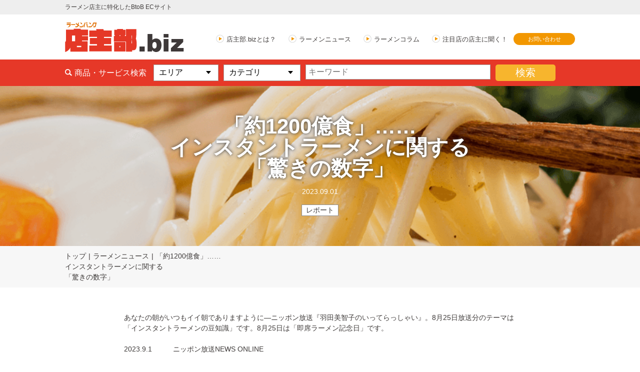

--- FILE ---
content_type: text/html; charset=UTF-8
request_url: https://tenshubu.biz/type_news/1917/
body_size: 6954
content:
<!DOCTYPE html>
<html lang="ja">
<head>
<!-- Global site tag (gtag.js) - Google Analytics -->
<script async src="https://www.googletagmanager.com/gtag/js?id=UA-169002625-1"></script>
<script>
  window.dataLayer = window.dataLayer || [];
  function gtag(){dataLayer.push(arguments);}
  gtag('js', new Date());

  gtag('config', 'UA-169002625-1');
</script>

<meta charset="UTF-8">


<script>
if ((navigator.userAgent.indexOf('iPhone') > 0) || navigator.userAgent.indexOf('iPod') > 0 || navigator.userAgent.indexOf('Android') > 0) {
	document.write('<meta name="viewport" content="width=device-width">');
}else{
	document.write('<meta name="viewport" content="width=1100">');
}
</script>
<meta name="format-detection" content="telephone=no">
<link href="https://fonts.googleapis.com/css?family=Noto+Sans+JP:400,700&display=swap" rel="stylesheet">
	<link rel="icon" href="https://tenshubu.biz/wp-content/themes/tenshu/favicon.ico">
	<link rel="stylesheet" href="https://tenshubu.biz/wp-content/themes/tenshu/css/slick-theme.css">
	<link rel="stylesheet" href="https://tenshubu.biz/wp-content/themes/tenshu/css/slick.css">
	<link rel="stylesheet" href="https://tenshubu.biz/wp-content/themes/tenshu/css/remodal-default-theme.css">
	<link rel="stylesheet" href="https://tenshubu.biz/wp-content/themes/tenshu/css/remodal.css">
	<link rel="stylesheet" href="https://tenshubu.biz/wp-content/themes/tenshu/css/style.css">
	<link rel="stylesheet" href="https://tenshubu.biz/wp-content/themes/tenshu/css/sp_style.css">
	<script src="https://ajax.googleapis.com/ajax/libs/jquery/1.11.3/jquery.min.js"></script>
	<script src="https://tenshubu.biz/wp-content/themes/tenshu/js/slick.min.js"></script>
	<script src="https://tenshubu.biz/wp-content/themes/tenshu/js/jquery.matchHeight.js"></script>
	<script src="https://tenshubu.biz/wp-content/themes/tenshu/js/remodal.min.js"></script>
	<script src="https://tenshubu.biz/wp-content/themes/tenshu/js/common.js"></script>
	<script src="https://tenshubu.biz/wp-content/themes/tenshu/js/ajaxzip3.js"></script>



		<!-- All in One SEO 4.6.3 - aioseo.com -->
		<title>「約1200億食」……インスタントラーメンに関する「驚きの数字」 - ラーメンバンク店主部.BIZ</title>
		<meta name="robots" content="max-image-preview:large" />
		<link rel="canonical" href="https://tenshubu.biz/type_news/1917/" />
		<meta name="generator" content="All in One SEO (AIOSEO) 4.6.3" />
		<meta property="og:locale" content="ja_JP" />
		<meta property="og:site_name" content="ラーメンバンク店主部.BIZ - ラーメン店主に特化したBtoB ECサイト" />
		<meta property="og:type" content="article" />
		<meta property="og:title" content="「約1200億食」……インスタントラーメンに関する「驚きの数字」 - ラーメンバンク店主部.BIZ" />
		<meta property="og:url" content="https://tenshubu.biz/type_news/1917/" />
		<meta property="article:published_time" content="2023-09-01T01:37:55+00:00" />
		<meta property="article:modified_time" content="2023-09-01T06:44:24+00:00" />
		<meta name="twitter:card" content="summary_large_image" />
		<meta name="twitter:title" content="「約1200億食」……インスタントラーメンに関する「驚きの数字」 - ラーメンバンク店主部.BIZ" />
		<script type="application/ld+json" class="aioseo-schema">
			{"@context":"https:\/\/schema.org","@graph":[{"@type":"BreadcrumbList","@id":"https:\/\/tenshubu.biz\/type_news\/1917\/#breadcrumblist","itemListElement":[{"@type":"ListItem","@id":"https:\/\/tenshubu.biz\/#listItem","position":1,"name":"\u5bb6","item":"https:\/\/tenshubu.biz\/","nextItem":"https:\/\/tenshubu.biz\/type_news\/1917\/#listItem"},{"@type":"ListItem","@id":"https:\/\/tenshubu.biz\/type_news\/1917\/#listItem","position":2,"name":"\u300c\u7d041200\u5104\u98df\u300d\u2026\u2026\u30a4\u30f3\u30b9\u30bf\u30f3\u30c8\u30e9\u30fc\u30e1\u30f3\u306b\u95a2\u3059\u308b\u300c\u9a5a\u304d\u306e\u6570\u5b57\u300d","previousItem":"https:\/\/tenshubu.biz\/#listItem"}]},{"@type":"Organization","@id":"https:\/\/tenshubu.biz\/#organization","name":"\u30e9\u30fc\u30e1\u30f3\u30d0\u30f3\u30af\u5e97\u4e3b\u90e8.BIZ","url":"https:\/\/tenshubu.biz\/"},{"@type":"WebPage","@id":"https:\/\/tenshubu.biz\/type_news\/1917\/#webpage","url":"https:\/\/tenshubu.biz\/type_news\/1917\/","name":"\u300c\u7d041200\u5104\u98df\u300d\u2026\u2026\u30a4\u30f3\u30b9\u30bf\u30f3\u30c8\u30e9\u30fc\u30e1\u30f3\u306b\u95a2\u3059\u308b\u300c\u9a5a\u304d\u306e\u6570\u5b57\u300d - \u30e9\u30fc\u30e1\u30f3\u30d0\u30f3\u30af\u5e97\u4e3b\u90e8.BIZ","inLanguage":"ja","isPartOf":{"@id":"https:\/\/tenshubu.biz\/#website"},"breadcrumb":{"@id":"https:\/\/tenshubu.biz\/type_news\/1917\/#breadcrumblist"},"datePublished":"2023-09-01T10:37:55+09:00","dateModified":"2023-09-01T15:44:24+09:00"},{"@type":"WebSite","@id":"https:\/\/tenshubu.biz\/#website","url":"https:\/\/tenshubu.biz\/","name":"\u30e9\u30fc\u30e1\u30f3\u30d0\u30f3\u30af\u5e97\u4e3b\u90e8.BIZ","description":"\u30e9\u30fc\u30e1\u30f3\u5e97\u4e3b\u306b\u7279\u5316\u3057\u305fBtoB EC\u30b5\u30a4\u30c8","inLanguage":"ja","publisher":{"@id":"https:\/\/tenshubu.biz\/#organization"}}]}
		</script>
		<!-- All in One SEO -->

<link rel='dns-prefetch' href='//www.googletagmanager.com' />
<link rel='dns-prefetch' href='//s.w.org' />
		<script type="text/javascript">
			window._wpemojiSettings = {"baseUrl":"https:\/\/s.w.org\/images\/core\/emoji\/13.0.0\/72x72\/","ext":".png","svgUrl":"https:\/\/s.w.org\/images\/core\/emoji\/13.0.0\/svg\/","svgExt":".svg","source":{"concatemoji":"https:\/\/tenshubu.biz\/wp-includes\/js\/wp-emoji-release.min.js?ver=5.5.17"}};
			!function(e,a,t){var n,r,o,i=a.createElement("canvas"),p=i.getContext&&i.getContext("2d");function s(e,t){var a=String.fromCharCode;p.clearRect(0,0,i.width,i.height),p.fillText(a.apply(this,e),0,0);e=i.toDataURL();return p.clearRect(0,0,i.width,i.height),p.fillText(a.apply(this,t),0,0),e===i.toDataURL()}function c(e){var t=a.createElement("script");t.src=e,t.defer=t.type="text/javascript",a.getElementsByTagName("head")[0].appendChild(t)}for(o=Array("flag","emoji"),t.supports={everything:!0,everythingExceptFlag:!0},r=0;r<o.length;r++)t.supports[o[r]]=function(e){if(!p||!p.fillText)return!1;switch(p.textBaseline="top",p.font="600 32px Arial",e){case"flag":return s([127987,65039,8205,9895,65039],[127987,65039,8203,9895,65039])?!1:!s([55356,56826,55356,56819],[55356,56826,8203,55356,56819])&&!s([55356,57332,56128,56423,56128,56418,56128,56421,56128,56430,56128,56423,56128,56447],[55356,57332,8203,56128,56423,8203,56128,56418,8203,56128,56421,8203,56128,56430,8203,56128,56423,8203,56128,56447]);case"emoji":return!s([55357,56424,8205,55356,57212],[55357,56424,8203,55356,57212])}return!1}(o[r]),t.supports.everything=t.supports.everything&&t.supports[o[r]],"flag"!==o[r]&&(t.supports.everythingExceptFlag=t.supports.everythingExceptFlag&&t.supports[o[r]]);t.supports.everythingExceptFlag=t.supports.everythingExceptFlag&&!t.supports.flag,t.DOMReady=!1,t.readyCallback=function(){t.DOMReady=!0},t.supports.everything||(n=function(){t.readyCallback()},a.addEventListener?(a.addEventListener("DOMContentLoaded",n,!1),e.addEventListener("load",n,!1)):(e.attachEvent("onload",n),a.attachEvent("onreadystatechange",function(){"complete"===a.readyState&&t.readyCallback()})),(n=t.source||{}).concatemoji?c(n.concatemoji):n.wpemoji&&n.twemoji&&(c(n.twemoji),c(n.wpemoji)))}(window,document,window._wpemojiSettings);
		</script>
		<style type="text/css">
img.wp-smiley,
img.emoji {
	display: inline !important;
	border: none !important;
	box-shadow: none !important;
	height: 1em !important;
	width: 1em !important;
	margin: 0 .07em !important;
	vertical-align: -0.1em !important;
	background: none !important;
	padding: 0 !important;
}
</style>
	<link rel='stylesheet' id='wp-block-library-css'  href='https://tenshubu.biz/wp-includes/css/dist/block-library/style.min.css?ver=5.5.17' type='text/css' media='all' />
<style id='wp-block-library-inline-css' type='text/css'>
.has-text-align-justify{text-align:justify;}
</style>
<link rel='stylesheet' id='wp-pagenavi-css'  href='https://tenshubu.biz/wp-content/plugins/wp-pagenavi/pagenavi-css.css?ver=2.70' type='text/css' media='all' />
<link rel='stylesheet' id='jetpack_css-css'  href='https://tenshubu.biz/wp-content/plugins/jetpack/css/jetpack.css?ver=9.2.4' type='text/css' media='all' />

<!-- Site Kit によって追加された Google タグ（gtag.js）スニペット -->
<!-- Google アナリティクス スニペット (Site Kit が追加) -->
<script type='text/javascript' src='https://www.googletagmanager.com/gtag/js?id=GT-T53NJBX9' id='google_gtagjs-js' async></script>
<script type='text/javascript' id='google_gtagjs-js-after'>
window.dataLayer = window.dataLayer || [];function gtag(){dataLayer.push(arguments);}
gtag("set","linker",{"domains":["tenshubu.biz"]});
gtag("js", new Date());
gtag("set", "developer_id.dZTNiMT", true);
gtag("config", "GT-T53NJBX9");
 window._googlesitekit = window._googlesitekit || {}; window._googlesitekit.throttledEvents = []; window._googlesitekit.gtagEvent = (name, data) => { var key = JSON.stringify( { name, data } ); if ( !! window._googlesitekit.throttledEvents[ key ] ) { return; } window._googlesitekit.throttledEvents[ key ] = true; setTimeout( () => { delete window._googlesitekit.throttledEvents[ key ]; }, 5 ); gtag( "event", name, { ...data, event_source: "site-kit" } ); }; 
</script>
<link rel="https://api.w.org/" href="https://tenshubu.biz/wp-json/" /><link rel="alternate" type="application/json" href="https://tenshubu.biz/wp-json/wp/v2/type_news/1917" /><link rel="EditURI" type="application/rsd+xml" title="RSD" href="https://tenshubu.biz/xmlrpc.php?rsd" />
<link rel="wlwmanifest" type="application/wlwmanifest+xml" href="https://tenshubu.biz/wp-includes/wlwmanifest.xml" /> 
<link rel='prev' title='バス停名が「ラーメン」ってマジ!?こんなバス停が何カ所あるのか調査してみた!!' href='https://tenshubu.biz/type_news/1915/' />
<link rel='next' title='ご飯に合うと思う「カップヌードル」の味ランキング！第2位は「カップヌードル 味噌」、1位は？' href='https://tenshubu.biz/type_news/1922/' />
<link rel='shortlink' href='https://tenshubu.biz/?p=1917' />
<link rel="alternate" type="application/json+oembed" href="https://tenshubu.biz/wp-json/oembed/1.0/embed?url=https%3A%2F%2Ftenshubu.biz%2Ftype_news%2F1917%2F" />
<link rel="alternate" type="text/xml+oembed" href="https://tenshubu.biz/wp-json/oembed/1.0/embed?url=https%3A%2F%2Ftenshubu.biz%2Ftype_news%2F1917%2F&#038;format=xml" />
<meta name="generator" content="Site Kit by Google 1.171.0" /><style type='text/css'>img#wpstats{display:none}</style>
</head>
<body>
<!--header-->
<header>
	<div class="headwrap">
		<div class="headtop">
			<div class="cmnwrap02 clearfix">
				<h1 class="headtop01">ラーメン店主に特化したBtoB ECサイト</h1>
			</div>
		</div>
		<div class="headbtm">
			<div class="cmnwrap02 clearfix">
				<div class="headbtm01">
					<a href="https://tenshubu.biz/" class="hover"><img src="https://tenshubu.biz/wp-content/themes/tenshu/img/common/logo.png" alt="ラーメンバンク 店主部.biz"></a>
				</div>
				<div class="sp_headbtm01 btn_menu sp"></div>
				<div class="headbtm02">
					<nav class="headbtm03">
						<div class="headbtm04"><a href="https://tenshubu.biz/about/" class="link01">店主部.bizとは？</a></div>
						<div class="headbtm04"><a href="https://tenshubu.biz/news_list/" class="link01">ラーメンニュース</a></div>
						<div class="headbtm04"><a href="https://tenshubu.biz/column_list/" class="link01">ラーメンコラム</a></div>
						<div class="headbtm04"><a href="https://tenshubu.biz/interview_list/" class="link01">注目店の店主に聞く！</a></div>
					</nav>
					<div class="headbtm05"><a href="https://tenshubu.biz/contact/" class="hover btn01">お問い合わせ</a></div>
				</div>
			</div>
		</div>
		<div class="search type_head">
			<div class="cmnwrap01 clearfix">

			<form action="https://tenshubu.biz/product_list/" method="get" name="form1">
				<h2 class="search01">商品・サービス検索</h2>
				<div class="search02">
					<div class="search03 select01wrap">
						<select class="select01" name="area">
							<option value="">エリア</option>
							<option value="%e8%a5%bf%e6%97%a5%e6%9c%ac" >西日本</option>
							<option value="%e5%85%a8%e5%9b%bd" >全国</option>
							<option value="hokkaido" >北海道</option>
							<option value="aomori" >青森県</option>
							<option value="iwate" >岩手県</option>
							<option value="miyagi" >宮城県</option>
							<option value="akita" >秋田県</option>
							<option value="yamagata" >山形県</option>
							<option value="fukushima" >福島県</option>
							<option value="ibaraki" >茨城県</option>
							<option value="tochigi" >栃木県</option>
							<option value="gunma" >群馬県</option>
							<option value="saitama" >埼玉県</option>
							<option value="chiba" >千葉県</option>
							<option value="tokyo" >東京都</option>
							<option value="kanagawa" >神奈川県</option>
							<option value="niigata" >新潟県</option>
							<option value="toyama" >富山県</option>
							<option value="ishikawa" >石川県</option>
							<option value="fukui" >福井県</option>
							<option value="yamanashi" >山梨県</option>
							<option value="nagano" >長野県</option>
							<option value="gifu" >岐阜県</option>
							<option value="shizuoka" >静岡県</option>
							<option value="aichi" >愛知県</option>
							<option value="mie" >三重県</option>
							<option value="shiga" >滋賀県</option>
							<option value="kyoto" >京都府</option>
							<option value="osaka" >大阪府</option>
							<option value="hyogo" >兵庫県</option>
							<option value="nara" >奈良県</option>
							<option value="wakayama" >和歌山県</option>
							<option value="tottori" >鳥取県</option>
							<option value="shimane" >島根県</option>
							<option value="okayama" >岡山県</option>
							<option value="hiroshima" >広島県</option>
							<option value="yamaguchi" >山口県</option>
							<option value="tokushima" >徳島県</option>
							<option value="kagawa" >香川県</option>
							<option value="ehime" >愛媛県</option>
							<option value="kochi" >高知県</option>
							<option value="fukuoka" >福岡県</option>
							<option value="saga" >佐賀県</option>
							<option value="nagasaki" >長崎県</option>
							<option value="kumamoto" >熊本県</option>
							<option value="oita" >大分県</option>
							<option value="miyazaki" >宮崎県</option>
							<option value="kagoshima" >鹿児島県</option>
							<option value="okinawa" >沖縄県</option>
						</select>
					</div>
					<div class="search04 select01wrap">
						<select class="select01" name="cg">
							<option value="">カテゴリ</option>
							<option value="item_food" >食材</option>
							<option value="fo_noodle" class="child" >・麺関係</option>
							<option value="fo_soup" class="child" >・スープ関係</option>
							<option value="fo_ingredients" class="child" >・食材関係</option>
							<option value="fo_other" class="child" >・その他</option>
							<option value="item_store" >店舗関係</option>
							<option value="%e6%b1%82%e4%ba%ba" class="child" >・求人</option>
							<option value="%e5%ba%97%e8%88%97%e7%89%a9%e4%bb%b6" class="child" >・店舗物件</option>
							<option value="%e6%b5%84%e6%b0%b4%e5%99%a8" class="child" >・浄水器</option>
							<option value="st_noodle" class="child" >・製麺機</option>
							<option value="st_kitchen" class="child" >・厨房機器</option>
							<option value="st_ticket" class="child" >・券売機</option>
							<option value="st_decoration" class="child" >・装飾</option>
							<option value="st_sekou" class="child" >・施工</option>
							<option value="st_cleaning" class="child" >・清掃</option>
							<option value="st_construction" class="child" >・工事</option>
							<option value="st_other" class="child" >・その他</option>
							<option value="item_promotion" >販売促進</option>
							<option value="%e8%87%aa%e8%b2%a9%e6%a9%9f" class="child" >・自販機</option>
							<option value="pr_relations" class="child" >・広報</option>
							<option value="pr_printing" class="child" >・印刷</option>
							<option value="pr_other" class="child" >・その他</option>
							<option value="item_service" >サービス</option>
							<option value="%e3%82%a4%e3%83%99%e3%83%b3%e3%83%88" class="child" >・イベント</option>
							<option value="item_payment" class="child" >・決済サービス</option>
							<option value="item_tax" class="child" >・税務財務法務</option>
							<option value="item_financial" class="child" >・金融機関</option>
							<option value="sv_other" class="child" >・その他</option>
						</select>
					</div>
					<div class="search05">
						<input type="text" class="ipt01" name="key_word" placeholder="キーワード" value="">
					</div>
					<div class="search06">
						<input type="submit" class="smt01 hover" value="検索" name="sr_but">
					</div>
				</div>
			</form>


			</div>
		</div>
	</div>
</header>
<!--header-->



<!--content-->
<div class="content">
	<div class="contwrap type_under clearfix">
		<main class="cont_main">
			<div class="under_mv type_detail">
				<div class="cmnwrap01">
					<h2 class="cmnttl02">「約1200億食」……<br>インスタントラーメンに関する<br>「驚きの数字」</h2>
					<p class="cmnttl02_01">2023.09.01</p>
					<div class="cmnttl02_02">
						<div class="cmnttl02_03"><a href="https://tenshubu.biz/news_list/?cg=%e3%83%ac%e3%83%9d%e3%83%bc%e3%83%88" class="hover">レポート</a></div>
					</div>
				</div>
			</div>
			<div class="under_cont">
				<div class="cmnwrap04">
					<div class="breadcrumbwrap">
						<div class="breadcrumb">
							<a href="https://tenshubu.biz/" class="breadcrumb01 link01">トップ</a>
							<a href="https://tenshubu.biz/news_list/" class="breadcrumb01 link01">ラーメンニュース</a>
							<span class="breadcrumb01">「約1200億食」……<br>インスタントラーメンに関する<br>「驚きの数字」</span>
						</div>
					</div>
					<div class="cmnwrap05">
						
						<div class="ndtl01">
							<div class="ndtl02">
								<p class="ndtl04"><p>あなたの朝がいつもイイ朝でありますように&#8212;ニッポン放送『羽田美智子のいってらっしゃい』。8月25日放送分のテーマは「インスタントラーメンの豆知識」です。8月25日は「即席ラーメン記念日」です。</p><br />
<p>2023.9.1　　　ニッポン放送NEWS ONLINE<br /><br />
<a href="https://news.1242.com/article/458542">ニュースの全文は【ココ】をクリックしてください</a></p><br />
</p>
							</div>
						</div>
						
						<div class="ndtl05">
							<div class="ndtl06"><a href="https://tenshubu.biz/type_news/1915/" rel="prev">前の記事</a></div>
							<div class="ndtl06"><a href="https://tenshubu.biz/type_news/1922/" rel="next">次の記事</a></div>
						</div>
						
					</div>
				</div>
			</div>
		</main>
	</div>

</div>
<!--content-->

<!--footer-->
<footer>
	<div class="footerwrap">
		<div class="footerbox01">
			<div class="cmnwrap01">
				<div class="footerbox02 clearfix">
					<div class="footerbox03">
						<ul class="ftnav01 clearfix">
							<li><a href="https://tenshubu.biz/policy/" class="link01">個人情報の取り扱いについて</a></li>
							<li><a href="http://www.ramendatabank.co.jp/" target="_blank" class="link01">運営会社（リンク）</a></li>
							<li><a href="https://tenshubu.biz/terms/" class="link01">ご利用規約</a></li>
						</ul>
					</div>
					<div class="footerbox04">
						<ul class="ftsns">
							<li><a href="https://www.facebook.com/tenshubu" target="_blank" class="hover"><img src="https://tenshubu.biz/wp-content/themes/tenshu/img/common/btn_fb.png" alt="Facebook"></a></li>
							<li><a href="https://twitter.com/ramendatabank_2" target="_blank" class="hover"><img src="https://tenshubu.biz/wp-content/themes/tenshu/img/common/btn_tw.png" alt="Twitter"></a></li>
							<li><a href="https://www.instagram.com/naruto_chan_ramen/" target="_blank" class="hover"><img src="https://tenshubu.biz/wp-content/themes/tenshu/img/common/btn_inst.png" alt="Instagram"></a></li>
						</ul>
						<p class="copy">Copyright (C) RamenDataBank All Rights Reserved</p>
					</div>
				</div>
			</div>
		</div>
	</div>
</footer>
<!--footer-->

<script type='text/javascript' src='https://tenshubu.biz/wp-includes/js/wp-embed.min.js?ver=5.5.17' id='wp-embed-js'></script>
<script type='text/javascript' src='https://stats.wp.com/e-202605.js' async='async' defer='defer'></script>
<script type='text/javascript'>
	_stq = window._stq || [];
	_stq.push([ 'view', {v:'ext',j:'1:9.2.4',blog:'178110413',post:'1917',tz:'9',srv:'tenshubu.biz'} ]);
	_stq.push([ 'clickTrackerInit', '178110413', '1917' ]);
</script>
<script type="application/ld+json">
{ "@context":"http://schema.org",
  "@type": "BreadcrumbList",
  "itemListElement":
  [
    {"@type": "ListItem","position": 1,"item":{"@id": "https://tenshubu.biz","name": "ホーム"}},
    {"@type": "ListItem","position": 2,"item":{"@id": "","name": ""}},
    {"@type": "ListItem","position": 3,"item":{"@id": "https://tenshubu.biz/type_news/1917/","name": "「約1200億食」……&lt;br&gt;インスタントラーメンに関する&lt;br&gt;「驚きの数字」"}}
  ]
}
</script>


</body>
</html>


--- FILE ---
content_type: application/javascript
request_url: https://tenshubu.biz/wp-content/themes/tenshu/js/common.js
body_size: 1176
content:
(function($){
	
	$(document).ready(function(){
	//setting
		//on off rollover,advance load
		var src_on = "_on.",
			src_off = "_off.",

		//to page,to top
			offset = 0,
			scroll_speed = "slow",

		//opacty rollover
			on_speed = 0,
			off_speed = "fast",
			transp = 0.7,

		//pngfix exclusion
			png_exc = "exc";

		//to page
		$("a.to_page").click(function(){
			var href = $(this).attr("href");
			href = href.split("#");
			if($("#" + href[1]).size() > 0 || href[0] == ""){
				var p = $("#" + href[1]).offset().top - offset;
				$("html,body").animate({
					scrollTop:p
				},scroll_speed);
				return false;
			}
		});

		//to top
		$("a.to_top").click(function(){
			$("html,body").animate({
				scrollTop:0
			},scroll_speed);
			return false;
		});		
		
		if (navigator.userAgent.match(/(iPhone|iPad|iPod|Android)/)) {
		  $(function() {
			$('.tel').each(function() {
			  var str = $(this).html();
			  if ($(this).children().is('img')) {
				$(this).html($('<a>').attr('href', 'tel:' + $(this).children().attr('alt').replace(/-/g, '')).append(str + '</a>'));
			  } else {
				$(this).html($('<a>').attr('href', 'tel:' + $(this).text().replace(/-/g, '')).append(str + '</a>'));
			  }
			});
		  });
		}
		
		
		$(".btn_menu").click(function(){
			if($(".headbtm02").css("display") == "none"){
				$(".headbtm02").slideToggle("normal");
				$("header").before('<div id="t_clear"></div>');
				$('.btn_menu').addClass('active');
				$('.headbtm02').addClass('active');
				$('.gnav').addClass('active');
				$('body').addClass('active');
				$("#t_clear").click(function(){
					$(".headbtm02").slideToggle("normal");
					$("#t_clear").remove();
					$(".btn_menu").removeClass('active');
					$('.headbtm02').removeClass('active');
					$('.gnav').removeClass('active');
					$('body').removeClass('active');
				});
			}else{
				$(".headbtm02").slideToggle("normal");
				$("#t_clear").remove();
				$('.btn_menu').removeClass('active');
				$('.headbtm02').removeClass('active');
				$('.gnav').removeClass('active');
				$('body').removeClass('active');
			}
			return false;
		});
		
		$(".tablist li").click(function() {
			var num = $(".tablist li").index(this);
			$(".tab").addClass('disnon');
			$(".tab").eq(num).removeClass('disnon');
			$(".tablist li").removeClass('current');
			$(this).addClass('current');
		});
		
		$('.slide01').not('.slick-initialized').slick({
			autoplay: false,
			fade: false,
			dots: true,
			arrows: true,
			infinite: true,
			slidesToScroll: 1,
			slidesToShow: 1,
			variableWidth: false,
		});
		
		//acc
		$(".ac01").click(function(){
			$(this).next(".ab01").slideToggle();
			$(this).toggleClass("open");
		});
		
		$( '#zip' ).keyup( function() {
		  AjaxZip3.zip2addr( this, '', 'addr', 'addr' );
		});
		
	});
		
	$(window).on('load resize', function(){
		$('.mh01').matchHeight();
		$('.mh02').matchHeight();
	});
	
	document.addEventListener('DOMContentLoaded', function () {
		var mql = window.matchMedia('screen and (max-width: 767px)');		
		function checkBreakPoint(mql) {
			if (mql.matches) {
				
				//sp
				$(".pdown01 .spacctitle").click(function(){
					$(this).next(".spacccont").slideToggle();
					$(this).toggleClass("open");    
			});
				
			} else {
				//pc
					
			}
		}
		mql.addListener(checkBreakPoint);
		checkBreakPoint(mql);
	});
	
})(jQuery);